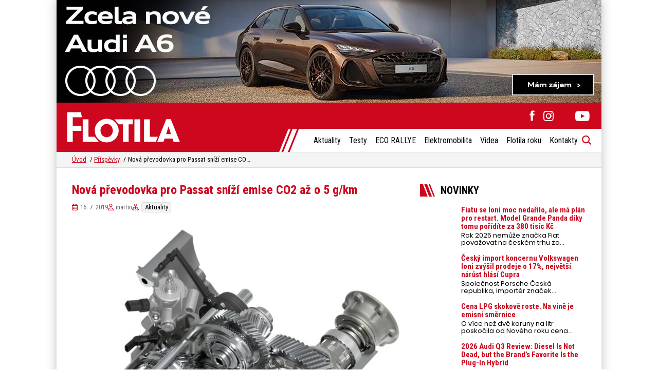

--- FILE ---
content_type: text/html; charset=UTF-8
request_url: https://www.e-flotila.cz/2019/07/16/2019-volkswagen-vw-prevodovka-mq250-mq350-passat/
body_size: 18209
content:
<!DOCTYPE html>
<html lang="cs" prefix="og: https://ogp.me/ns#">

<head>
    <meta charset="utf-8">
    <meta name="viewport" content="width=device-width">
    <meta name="format-detection" content="telephone=no">

        <link rel="icon" type="image/svg+xml" href="https://www.e-flotila.cz/wp-content/themes/eflotila/favicons/favicon.svg">
    <link rel="icon" type="image/png" href="https://www.e-flotila.cz/wp-content/themes/eflotila/favicons/favicon.png">

    <link rel="preconnect" href="https://fonts.googleapis.com">
    <link rel="preconnect" href="https://fonts.gstatic.com" crossorigin />
    <link rel="preload" as="style" href="https://fonts.googleapis.com/css2?family=Poppins:wght@400;700&family=Roboto+Condensed:wght@400;700&display=swap" />
    <link rel="stylesheet" href="https://fonts.googleapis.com/css2?family=Poppins:wght@400;700&family=Roboto+Condensed:wght@400;700&display=swap" media="print" onload="this.media='all'" />
    <noscript>
        <link rel="stylesheet" href="https://fonts.googleapis.com/css2?family=Poppins:wght@400;700&family=Roboto+Condensed:wght@400;700&display=swap" />
    </noscript>

    
<!-- Optimalizace pro vyhledávače podle Rank Math PRO - https://rankmath.com/ -->
<title>Nová převodovka pro Passat sníží emise CO2 až o 5 g/km - Flotila</title>
<meta name="description" content="Cesta ke snižování emisí nevede jen přes elektromobily, úspory se skrývají i v klasické technologii Volkswagen nyní představil novou přímo řazenou převodovku,"/>
<meta name="robots" content="index, follow, max-snippet:-1, max-video-preview:-1, max-image-preview:large"/>
<link rel="canonical" href="https://www.e-flotila.cz/2019/07/16/2019-volkswagen-vw-prevodovka-mq250-mq350-passat/" />
<meta property="og:locale" content="cs_CZ" />
<meta property="og:type" content="article" />
<meta property="og:title" content="Nová převodovka pro Passat sníží emise CO2 až o 5 g/km - Flotila" />
<meta property="og:description" content="Cesta ke snižování emisí nevede jen přes elektromobily, úspory se skrývají i v klasické technologii Volkswagen nyní představil novou přímo řazenou převodovku," />
<meta property="og:url" content="https://www.e-flotila.cz/2019/07/16/2019-volkswagen-vw-prevodovka-mq250-mq350-passat/" />
<meta property="og:site_name" content="Flotila" />
<meta property="article:section" content="Aktuality" />
<meta property="og:image" content="https://www.e-flotila.cz/wp-content/uploads/2019/07/VW_prevodovka_MQ.jpg" />
<meta property="og:image:secure_url" content="https://www.e-flotila.cz/wp-content/uploads/2019/07/VW_prevodovka_MQ.jpg" />
<meta property="og:image:width" content="1024" />
<meta property="og:image:height" content="881" />
<meta property="og:image:alt" content="Nová převodovka pro Passat sníží emise CO2 až o&nbsp;5 g/km" />
<meta property="og:image:type" content="image/jpeg" />
<meta property="article:published_time" content="2019-07-16T06:21:11+02:00" />
<meta name="twitter:card" content="summary_large_image" />
<meta name="twitter:title" content="Nová převodovka pro Passat sníží emise CO2 až o 5 g/km - Flotila" />
<meta name="twitter:description" content="Cesta ke snižování emisí nevede jen přes elektromobily, úspory se skrývají i v klasické technologii Volkswagen nyní představil novou přímo řazenou převodovku," />
<meta name="twitter:image" content="https://www.e-flotila.cz/wp-content/uploads/2019/07/VW_prevodovka_MQ.jpg" />
<meta name="twitter:label1" content="Napsal/a" />
<meta name="twitter:data1" content="martin" />
<meta name="twitter:label2" content="Doba čtení" />
<meta name="twitter:data2" content="1 minuta" />
<script type="application/ld+json" class="rank-math-schema-pro">{"@context":"https://schema.org","@graph":[{"@type":["Person","Organization"],"@id":"https://www.e-flotila.cz/#person","name":"Flotila"},{"@type":"WebSite","@id":"https://www.e-flotila.cz/#website","url":"https://www.e-flotila.cz","name":"Flotila","publisher":{"@id":"https://www.e-flotila.cz/#person"},"inLanguage":"cs"},{"@type":"ImageObject","@id":"https://www.e-flotila.cz/wp-content/uploads/2019/07/VW_prevodovka_MQ.jpg","url":"https://www.e-flotila.cz/wp-content/uploads/2019/07/VW_prevodovka_MQ.jpg","width":"1024","height":"881","inLanguage":"cs"},{"@type":"WebPage","@id":"https://www.e-flotila.cz/2019/07/16/2019-volkswagen-vw-prevodovka-mq250-mq350-passat/#webpage","url":"https://www.e-flotila.cz/2019/07/16/2019-volkswagen-vw-prevodovka-mq250-mq350-passat/","name":"Nov\u00e1 p\u0159evodovka pro Passat sn\u00ed\u017e\u00ed emise CO2 a\u017e o 5 g/km - Flotila","datePublished":"2019-07-16T06:21:11+02:00","dateModified":"2019-07-16T06:21:11+02:00","isPartOf":{"@id":"https://www.e-flotila.cz/#website"},"primaryImageOfPage":{"@id":"https://www.e-flotila.cz/wp-content/uploads/2019/07/VW_prevodovka_MQ.jpg"},"inLanguage":"cs"},{"@type":"Person","@id":"https://www.e-flotila.cz/author/martin/","name":"martin","url":"https://www.e-flotila.cz/author/martin/","image":{"@type":"ImageObject","@id":"https://secure.gravatar.com/avatar/da97c036bcba1c4d9e34114f74c756c8b8f9ccb7929b9401d417c35db7ed1826?s=96&amp;d=mm&amp;r=g","url":"https://secure.gravatar.com/avatar/da97c036bcba1c4d9e34114f74c756c8b8f9ccb7929b9401d417c35db7ed1826?s=96&amp;d=mm&amp;r=g","caption":"martin","inLanguage":"cs"}},{"@type":"BlogPosting","headline":"Nov\u00e1 p\u0159evodovka pro Passat sn\u00ed\u017e\u00ed emise CO2 a\u017e o 5 g/km - Flotila","datePublished":"2019-07-16T06:21:11+02:00","dateModified":"2019-07-16T06:21:11+02:00","articleSection":"Aktuality","author":{"@id":"https://www.e-flotila.cz/author/martin/","name":"martin"},"publisher":{"@id":"https://www.e-flotila.cz/#person"},"description":"Cesta ke sni\u017eov\u00e1n\u00ed emis\u00ed nevede jen p\u0159es elektromobily, \u00faspory se skr\u00fdvaj\u00ed i v klasick\u00e9 technologii Volkswagen nyn\u00ed p\u0159edstavil novou p\u0159\u00edmo \u0159azenou p\u0159evodovku,","name":"Nov\u00e1 p\u0159evodovka pro Passat sn\u00ed\u017e\u00ed emise CO2 a\u017e o 5 g/km - Flotila","@id":"https://www.e-flotila.cz/2019/07/16/2019-volkswagen-vw-prevodovka-mq250-mq350-passat/#richSnippet","isPartOf":{"@id":"https://www.e-flotila.cz/2019/07/16/2019-volkswagen-vw-prevodovka-mq250-mq350-passat/#webpage"},"image":{"@id":"https://www.e-flotila.cz/wp-content/uploads/2019/07/VW_prevodovka_MQ.jpg"},"inLanguage":"cs","mainEntityOfPage":{"@id":"https://www.e-flotila.cz/2019/07/16/2019-volkswagen-vw-prevodovka-mq250-mq350-passat/#webpage"}}]}</script>
<!-- /Rank Math WordPress SEO plugin -->

<link rel='dns-prefetch' href='//cdn.jsdelivr.net' />
<link rel="alternate" title="oEmbed (JSON)" type="application/json+oembed" href="https://www.e-flotila.cz/wp-json/oembed/1.0/embed?url=https%3A%2F%2Fwww.e-flotila.cz%2F2019%2F07%2F16%2F2019-volkswagen-vw-prevodovka-mq250-mq350-passat%2F" />
<link rel="alternate" title="oEmbed (XML)" type="text/xml+oembed" href="https://www.e-flotila.cz/wp-json/oembed/1.0/embed?url=https%3A%2F%2Fwww.e-flotila.cz%2F2019%2F07%2F16%2F2019-volkswagen-vw-prevodovka-mq250-mq350-passat%2F&#038;format=xml" />
<style id='wp-img-auto-sizes-contain-inline-css'>
img:is([sizes=auto i],[sizes^="auto," i]){contain-intrinsic-size:3000px 1500px}
/*# sourceURL=wp-img-auto-sizes-contain-inline-css */
</style>
<link rel='stylesheet' id='sbi_styles-css' href='https://www.e-flotila.cz/wp-content/plugins/instagram-feed-pro/css/sbi-styles.min.css?ver=6.9.0' media='all' />
<style id='wp-emoji-styles-inline-css'>

	img.wp-smiley, img.emoji {
		display: inline !important;
		border: none !important;
		box-shadow: none !important;
		height: 1em !important;
		width: 1em !important;
		margin: 0 0.07em !important;
		vertical-align: -0.1em !important;
		background: none !important;
		padding: 0 !important;
	}
/*# sourceURL=wp-emoji-styles-inline-css */
</style>
<style id='wp-block-library-inline-css'>
:root{--wp-block-synced-color:#7a00df;--wp-block-synced-color--rgb:122,0,223;--wp-bound-block-color:var(--wp-block-synced-color);--wp-editor-canvas-background:#ddd;--wp-admin-theme-color:#007cba;--wp-admin-theme-color--rgb:0,124,186;--wp-admin-theme-color-darker-10:#006ba1;--wp-admin-theme-color-darker-10--rgb:0,107,160.5;--wp-admin-theme-color-darker-20:#005a87;--wp-admin-theme-color-darker-20--rgb:0,90,135;--wp-admin-border-width-focus:2px}@media (min-resolution:192dpi){:root{--wp-admin-border-width-focus:1.5px}}.wp-element-button{cursor:pointer}:root .has-very-light-gray-background-color{background-color:#eee}:root .has-very-dark-gray-background-color{background-color:#313131}:root .has-very-light-gray-color{color:#eee}:root .has-very-dark-gray-color{color:#313131}:root .has-vivid-green-cyan-to-vivid-cyan-blue-gradient-background{background:linear-gradient(135deg,#00d084,#0693e3)}:root .has-purple-crush-gradient-background{background:linear-gradient(135deg,#34e2e4,#4721fb 50%,#ab1dfe)}:root .has-hazy-dawn-gradient-background{background:linear-gradient(135deg,#faaca8,#dad0ec)}:root .has-subdued-olive-gradient-background{background:linear-gradient(135deg,#fafae1,#67a671)}:root .has-atomic-cream-gradient-background{background:linear-gradient(135deg,#fdd79a,#004a59)}:root .has-nightshade-gradient-background{background:linear-gradient(135deg,#330968,#31cdcf)}:root .has-midnight-gradient-background{background:linear-gradient(135deg,#020381,#2874fc)}:root{--wp--preset--font-size--normal:16px;--wp--preset--font-size--huge:42px}.has-regular-font-size{font-size:1em}.has-larger-font-size{font-size:2.625em}.has-normal-font-size{font-size:var(--wp--preset--font-size--normal)}.has-huge-font-size{font-size:var(--wp--preset--font-size--huge)}.has-text-align-center{text-align:center}.has-text-align-left{text-align:left}.has-text-align-right{text-align:right}.has-fit-text{white-space:nowrap!important}#end-resizable-editor-section{display:none}.aligncenter{clear:both}.items-justified-left{justify-content:flex-start}.items-justified-center{justify-content:center}.items-justified-right{justify-content:flex-end}.items-justified-space-between{justify-content:space-between}.screen-reader-text{border:0;clip-path:inset(50%);height:1px;margin:-1px;overflow:hidden;padding:0;position:absolute;width:1px;word-wrap:normal!important}.screen-reader-text:focus{background-color:#ddd;clip-path:none;color:#444;display:block;font-size:1em;height:auto;left:5px;line-height:normal;padding:15px 23px 14px;text-decoration:none;top:5px;width:auto;z-index:100000}html :where(.has-border-color){border-style:solid}html :where([style*=border-top-color]){border-top-style:solid}html :where([style*=border-right-color]){border-right-style:solid}html :where([style*=border-bottom-color]){border-bottom-style:solid}html :where([style*=border-left-color]){border-left-style:solid}html :where([style*=border-width]){border-style:solid}html :where([style*=border-top-width]){border-top-style:solid}html :where([style*=border-right-width]){border-right-style:solid}html :where([style*=border-bottom-width]){border-bottom-style:solid}html :where([style*=border-left-width]){border-left-style:solid}html :where(img[class*=wp-image-]){height:auto;max-width:100%}:where(figure){margin:0 0 1em}html :where(.is-position-sticky){--wp-admin--admin-bar--position-offset:var(--wp-admin--admin-bar--height,0px)}@media screen and (max-width:600px){html :where(.is-position-sticky){--wp-admin--admin-bar--position-offset:0px}}

/*# sourceURL=wp-block-library-inline-css */
</style><style id='global-styles-inline-css'>
:root{--wp--preset--aspect-ratio--square: 1;--wp--preset--aspect-ratio--4-3: 4/3;--wp--preset--aspect-ratio--3-4: 3/4;--wp--preset--aspect-ratio--3-2: 3/2;--wp--preset--aspect-ratio--2-3: 2/3;--wp--preset--aspect-ratio--16-9: 16/9;--wp--preset--aspect-ratio--9-16: 9/16;--wp--preset--color--black: #000000;--wp--preset--color--cyan-bluish-gray: #abb8c3;--wp--preset--color--white: #ffffff;--wp--preset--color--pale-pink: #f78da7;--wp--preset--color--vivid-red: #cf2e2e;--wp--preset--color--luminous-vivid-orange: #ff6900;--wp--preset--color--luminous-vivid-amber: #fcb900;--wp--preset--color--light-green-cyan: #7bdcb5;--wp--preset--color--vivid-green-cyan: #00d084;--wp--preset--color--pale-cyan-blue: #8ed1fc;--wp--preset--color--vivid-cyan-blue: #0693e3;--wp--preset--color--vivid-purple: #9b51e0;--wp--preset--gradient--vivid-cyan-blue-to-vivid-purple: linear-gradient(135deg,rgb(6,147,227) 0%,rgb(155,81,224) 100%);--wp--preset--gradient--light-green-cyan-to-vivid-green-cyan: linear-gradient(135deg,rgb(122,220,180) 0%,rgb(0,208,130) 100%);--wp--preset--gradient--luminous-vivid-amber-to-luminous-vivid-orange: linear-gradient(135deg,rgb(252,185,0) 0%,rgb(255,105,0) 100%);--wp--preset--gradient--luminous-vivid-orange-to-vivid-red: linear-gradient(135deg,rgb(255,105,0) 0%,rgb(207,46,46) 100%);--wp--preset--gradient--very-light-gray-to-cyan-bluish-gray: linear-gradient(135deg,rgb(238,238,238) 0%,rgb(169,184,195) 100%);--wp--preset--gradient--cool-to-warm-spectrum: linear-gradient(135deg,rgb(74,234,220) 0%,rgb(151,120,209) 20%,rgb(207,42,186) 40%,rgb(238,44,130) 60%,rgb(251,105,98) 80%,rgb(254,248,76) 100%);--wp--preset--gradient--blush-light-purple: linear-gradient(135deg,rgb(255,206,236) 0%,rgb(152,150,240) 100%);--wp--preset--gradient--blush-bordeaux: linear-gradient(135deg,rgb(254,205,165) 0%,rgb(254,45,45) 50%,rgb(107,0,62) 100%);--wp--preset--gradient--luminous-dusk: linear-gradient(135deg,rgb(255,203,112) 0%,rgb(199,81,192) 50%,rgb(65,88,208) 100%);--wp--preset--gradient--pale-ocean: linear-gradient(135deg,rgb(255,245,203) 0%,rgb(182,227,212) 50%,rgb(51,167,181) 100%);--wp--preset--gradient--electric-grass: linear-gradient(135deg,rgb(202,248,128) 0%,rgb(113,206,126) 100%);--wp--preset--gradient--midnight: linear-gradient(135deg,rgb(2,3,129) 0%,rgb(40,116,252) 100%);--wp--preset--font-size--small: 13px;--wp--preset--font-size--medium: 20px;--wp--preset--font-size--large: 36px;--wp--preset--font-size--x-large: 42px;--wp--preset--spacing--20: 0.44rem;--wp--preset--spacing--30: 0.67rem;--wp--preset--spacing--40: 1rem;--wp--preset--spacing--50: 1.5rem;--wp--preset--spacing--60: 2.25rem;--wp--preset--spacing--70: 3.38rem;--wp--preset--spacing--80: 5.06rem;--wp--preset--shadow--natural: 6px 6px 9px rgba(0, 0, 0, 0.2);--wp--preset--shadow--deep: 12px 12px 50px rgba(0, 0, 0, 0.4);--wp--preset--shadow--sharp: 6px 6px 0px rgba(0, 0, 0, 0.2);--wp--preset--shadow--outlined: 6px 6px 0px -3px rgb(255, 255, 255), 6px 6px rgb(0, 0, 0);--wp--preset--shadow--crisp: 6px 6px 0px rgb(0, 0, 0);}:where(.is-layout-flex){gap: 0.5em;}:where(.is-layout-grid){gap: 0.5em;}body .is-layout-flex{display: flex;}.is-layout-flex{flex-wrap: wrap;align-items: center;}.is-layout-flex > :is(*, div){margin: 0;}body .is-layout-grid{display: grid;}.is-layout-grid > :is(*, div){margin: 0;}:where(.wp-block-columns.is-layout-flex){gap: 2em;}:where(.wp-block-columns.is-layout-grid){gap: 2em;}:where(.wp-block-post-template.is-layout-flex){gap: 1.25em;}:where(.wp-block-post-template.is-layout-grid){gap: 1.25em;}.has-black-color{color: var(--wp--preset--color--black) !important;}.has-cyan-bluish-gray-color{color: var(--wp--preset--color--cyan-bluish-gray) !important;}.has-white-color{color: var(--wp--preset--color--white) !important;}.has-pale-pink-color{color: var(--wp--preset--color--pale-pink) !important;}.has-vivid-red-color{color: var(--wp--preset--color--vivid-red) !important;}.has-luminous-vivid-orange-color{color: var(--wp--preset--color--luminous-vivid-orange) !important;}.has-luminous-vivid-amber-color{color: var(--wp--preset--color--luminous-vivid-amber) !important;}.has-light-green-cyan-color{color: var(--wp--preset--color--light-green-cyan) !important;}.has-vivid-green-cyan-color{color: var(--wp--preset--color--vivid-green-cyan) !important;}.has-pale-cyan-blue-color{color: var(--wp--preset--color--pale-cyan-blue) !important;}.has-vivid-cyan-blue-color{color: var(--wp--preset--color--vivid-cyan-blue) !important;}.has-vivid-purple-color{color: var(--wp--preset--color--vivid-purple) !important;}.has-black-background-color{background-color: var(--wp--preset--color--black) !important;}.has-cyan-bluish-gray-background-color{background-color: var(--wp--preset--color--cyan-bluish-gray) !important;}.has-white-background-color{background-color: var(--wp--preset--color--white) !important;}.has-pale-pink-background-color{background-color: var(--wp--preset--color--pale-pink) !important;}.has-vivid-red-background-color{background-color: var(--wp--preset--color--vivid-red) !important;}.has-luminous-vivid-orange-background-color{background-color: var(--wp--preset--color--luminous-vivid-orange) !important;}.has-luminous-vivid-amber-background-color{background-color: var(--wp--preset--color--luminous-vivid-amber) !important;}.has-light-green-cyan-background-color{background-color: var(--wp--preset--color--light-green-cyan) !important;}.has-vivid-green-cyan-background-color{background-color: var(--wp--preset--color--vivid-green-cyan) !important;}.has-pale-cyan-blue-background-color{background-color: var(--wp--preset--color--pale-cyan-blue) !important;}.has-vivid-cyan-blue-background-color{background-color: var(--wp--preset--color--vivid-cyan-blue) !important;}.has-vivid-purple-background-color{background-color: var(--wp--preset--color--vivid-purple) !important;}.has-black-border-color{border-color: var(--wp--preset--color--black) !important;}.has-cyan-bluish-gray-border-color{border-color: var(--wp--preset--color--cyan-bluish-gray) !important;}.has-white-border-color{border-color: var(--wp--preset--color--white) !important;}.has-pale-pink-border-color{border-color: var(--wp--preset--color--pale-pink) !important;}.has-vivid-red-border-color{border-color: var(--wp--preset--color--vivid-red) !important;}.has-luminous-vivid-orange-border-color{border-color: var(--wp--preset--color--luminous-vivid-orange) !important;}.has-luminous-vivid-amber-border-color{border-color: var(--wp--preset--color--luminous-vivid-amber) !important;}.has-light-green-cyan-border-color{border-color: var(--wp--preset--color--light-green-cyan) !important;}.has-vivid-green-cyan-border-color{border-color: var(--wp--preset--color--vivid-green-cyan) !important;}.has-pale-cyan-blue-border-color{border-color: var(--wp--preset--color--pale-cyan-blue) !important;}.has-vivid-cyan-blue-border-color{border-color: var(--wp--preset--color--vivid-cyan-blue) !important;}.has-vivid-purple-border-color{border-color: var(--wp--preset--color--vivid-purple) !important;}.has-vivid-cyan-blue-to-vivid-purple-gradient-background{background: var(--wp--preset--gradient--vivid-cyan-blue-to-vivid-purple) !important;}.has-light-green-cyan-to-vivid-green-cyan-gradient-background{background: var(--wp--preset--gradient--light-green-cyan-to-vivid-green-cyan) !important;}.has-luminous-vivid-amber-to-luminous-vivid-orange-gradient-background{background: var(--wp--preset--gradient--luminous-vivid-amber-to-luminous-vivid-orange) !important;}.has-luminous-vivid-orange-to-vivid-red-gradient-background{background: var(--wp--preset--gradient--luminous-vivid-orange-to-vivid-red) !important;}.has-very-light-gray-to-cyan-bluish-gray-gradient-background{background: var(--wp--preset--gradient--very-light-gray-to-cyan-bluish-gray) !important;}.has-cool-to-warm-spectrum-gradient-background{background: var(--wp--preset--gradient--cool-to-warm-spectrum) !important;}.has-blush-light-purple-gradient-background{background: var(--wp--preset--gradient--blush-light-purple) !important;}.has-blush-bordeaux-gradient-background{background: var(--wp--preset--gradient--blush-bordeaux) !important;}.has-luminous-dusk-gradient-background{background: var(--wp--preset--gradient--luminous-dusk) !important;}.has-pale-ocean-gradient-background{background: var(--wp--preset--gradient--pale-ocean) !important;}.has-electric-grass-gradient-background{background: var(--wp--preset--gradient--electric-grass) !important;}.has-midnight-gradient-background{background: var(--wp--preset--gradient--midnight) !important;}.has-small-font-size{font-size: var(--wp--preset--font-size--small) !important;}.has-medium-font-size{font-size: var(--wp--preset--font-size--medium) !important;}.has-large-font-size{font-size: var(--wp--preset--font-size--large) !important;}.has-x-large-font-size{font-size: var(--wp--preset--font-size--x-large) !important;}
/*# sourceURL=global-styles-inline-css */
</style>

<style id='classic-theme-styles-inline-css'>
/*! This file is auto-generated */
.wp-block-button__link{color:#fff;background-color:#32373c;border-radius:9999px;box-shadow:none;text-decoration:none;padding:calc(.667em + 2px) calc(1.333em + 2px);font-size:1.125em}.wp-block-file__button{background:#32373c;color:#fff;text-decoration:none}
/*# sourceURL=/wp-includes/css/classic-themes.min.css */
</style>
<link data-minify="1" rel='stylesheet' id='lbwps-styles-photoswipe5-main-css' href='https://www.e-flotila.cz/wp-content/cache/min/1/wp-content/plugins/lightbox-photoswipe/assets/ps5/styles/main.css?ver=1769185901' media='all' />
<link data-minify="1" rel='stylesheet' id='survey-maker-css' href='https://www.e-flotila.cz/wp-content/cache/min/1/wp-content/plugins/survey-maker/public/css/survey-maker-public.css?ver=1769185901' media='all' />
<link data-minify="1" rel='stylesheet' id='eeb-css-frontend-css' href='https://www.e-flotila.cz/wp-content/cache/min/1/wp-content/plugins/email-encoder-bundle/assets/css/style.css?ver=1769185901' media='all' />
<link data-minify="1" rel='stylesheet' id='cookies-style-css' href='https://www.e-flotila.cz/wp-content/cache/min/1/gh/orestbida/cookieconsent@v3.0.0-rc.16/dist/cookieconsent.css?ver=1769185901' media='all' />
<link data-minify="1" rel='stylesheet' id='cookies-custom-style-css' href='https://www.e-flotila.cz/wp-content/cache/min/1/wp-content/themes/eflotila/css/cookies.css?ver=1769185901' media='all' />
<link data-minify="1" rel='stylesheet' id='main-style-css' href='https://www.e-flotila.cz/wp-content/cache/min/1/wp-content/themes/eflotila/css/style.css?ver=1769185901' media='all' />
<script src="https://www.e-flotila.cz/wp-includes/js/jquery/jquery.min.js?ver=3.7.1" id="jquery-core-js" data-rocket-defer defer></script>
<script src="https://www.e-flotila.cz/wp-includes/js/jquery/jquery-migrate.min.js?ver=3.4.1" id="jquery-migrate-js" data-rocket-defer defer></script>
<script data-minify="1" src="https://www.e-flotila.cz/wp-content/cache/min/1/wp-content/plugins/email-encoder-bundle/assets/js/custom.js?ver=1769185901" id="eeb-js-frontend-js" data-rocket-defer defer></script>
<link rel="https://api.w.org/" href="https://www.e-flotila.cz/wp-json/" /><link rel="alternate" title="JSON" type="application/json" href="https://www.e-flotila.cz/wp-json/wp/v2/posts/6473" /><link rel='shortlink' href='https://www.e-flotila.cz/?p=6473' />

    <script>
window.dataLayer = window.dataLayer || [];
function gtag(){dataLayer.push(arguments);}

gtag('consent', 'default', {
    'ad_storage'              : 'denied',
    'analytics_storage'       : 'denied',
    'functionality_storage'   : 'denied',
    'security_storage'        : 'denied',
    'personalization_storage' : 'denied',
'ad_user_data' : 'denied',
'ad_personalization' : 'denied'
});
</script>

<!-- Google Tag Manager -->
<script>(function(w,d,s,l,i){w[l]=w[l]||[];w[l].push({'gtm.start':
new Date().getTime(),event:'gtm.js'});var f=d.getElementsByTagName(s)[0],
j=d.createElement(s),dl=l!='dataLayer'?'&l='+l:'';j.async=true;j.src=
'https://www.googletagmanager.com/gtm.js?id='+i+dl;f.parentNode.insertBefore(j,f);
})(window,document,'script','dataLayer','GTM-TSF78XP7');</script>
<!-- End Google Tag Manager -->

<script type="text/plain" data-category="analytics">
    gtag('consent', 'update', {
        'analytics_storage': 'granted'
    });
</script>

<script type="text/plain" data-category="marketing">
    gtag('consent', 'update', {
        'ad_storage': 'granted'
    });
</script>


<script data-minify="1" src="https://www.e-flotila.cz/wp-content/cache/min/1/static/js/ssp.js?ver=1769185901" data-rocket-defer defer></script>

<script async src="https://pagead2.googlesyndication.com/pagead/js/adsbygoogle.js?client=ca-pub-4230262762404708" crossorigin="anonymous"></script>
<meta name="generator" content="WP Rocket 3.19.3" data-wpr-features="wpr_defer_js wpr_minify_js wpr_minify_css wpr_preload_links" /></head>

<body class="wp-singular post-template-default single single-post postid-6473 single-format-standard wp-theme-eflotila cookie-theme">

    <!-- Google Tag Manager (noscript) -->
<noscript><iframe src="https://www.googletagmanager.com/ns.html?id=GTM-TSF78XP7"
height="0" width="0" style="display:none;visibility:hidden"></iframe></noscript>
<!-- End Google Tag Manager (noscript) -->
    
    <div data-rocket-location-hash="779e49681e4bced73d8f889ac2d96935" class="page-wrapper">

        <div data-rocket-location-hash="c96bf55dd425d6c08bb8bf5251cc081e" class="top-banner"><a href="https://www.audi.cz/?utm_source=eflotila" title="" target="_blank"><img width="1060" height="200" src="https://www.e-flotila.cz/wp-content/uploads/2025/12/1060x200_audi_a6_eflotila.jpg" class="attachment-full size-full" alt="" decoding="async" fetchpriority="high" srcset="https://www.e-flotila.cz/wp-content/uploads/2025/12/1060x200_audi_a6_eflotila.jpg 1060w, https://www.e-flotila.cz/wp-content/uploads/2025/12/1060x200_audi_a6_eflotila-300x57.jpg 300w, https://www.e-flotila.cz/wp-content/uploads/2025/12/1060x200_audi_a6_eflotila-647x122.jpg 647w, https://www.e-flotila.cz/wp-content/uploads/2025/12/1060x200_audi_a6_eflotila-768x145.jpg 768w" sizes="(max-width: 1060px) 100vw, 1060px" /></a></div>


        <header data-rocket-location-hash="e8983be5ce3792f13cdcee3ceb18eb85" class="top-bar">
            <div data-rocket-location-hash="a6b7a33e2fb3006a266b3a80f2e99ccb" class="top-bar__content">

                                                    <a href="https://www.e-flotila.cz" class="top-bar__logo">
                        <img src="https://www.e-flotila.cz/wp-content/uploads/2023/09/logo-white.svg" width="221" height="60" alt="Flotila" loading="eager">
                    </a>
                
                <div class="top-bar__right">

                    
        <div class="socials ">

                    <a href="https://www.facebook.com/flotilamagazin/" target="_blank" class="socials__social socials__social--facebook">
                <svg xmlns="http://www.w3.org/2000/svg" width="10" height="21">
                    <path fill="var(--svg-color)" fill-rule="evenodd" d="M9.81 6.538H6.651V4.441c0-.788.516-.972.879-.972h2.229V.7L6.689.4C3.282.4 2.506 2.577 2.506 4.23v2.308H.536v3.567h1.97v10.096h4.145V10.105h2.797l.362-3.567Z" />
                </svg>
            </a>
        
                    <a href="https://www.instagram.com/eco_rallye_boyzz/" target="_blank" class="socials__social socials__social--instagram">
                <svg xmlns="http://www.w3.org/2000/svg" width="21" height="20">
                    <path fill="var(--svg-color)" fill-rule="evenodd" d="M19.259 18.383a5.717 5.717 0 0 1-3.899 1.569H6.829c-1.649 0-3.097-.523-4.184-1.569C1.519 17.297.956 15.809.956 14.79V5.832C.956 2.332 3.289 0 6.789 0h8.971c1.005 0 2.494.562 3.54 1.649 1.046 1.045 1.609 2.494 1.609 4.183v8.287c0 1.73-.563 3.218-1.65 4.264Zm-.12-12.551c0-1.166-.403-2.172-.609-2.896-1.202-.724-2.207-1.086-3.414-1.086H6.829c-1.207 0-2.253.362-2.936 1.046-.725.724-1.087 1.729-1.087 2.936v8.958c0 .536.362 1.542 1.087 2.77.724.179 1.729.542 2.936.542h8.531c.882 0 1.888-.363 2.612-.542.724-1.188 1.167-2.194 1.167-3.441V5.832Zm-2.856 0a1.166 1.166 0 0 1-1.167-1.166c0-.456.522-1.167 1.167-1.167.644 0 1.166.711 1.166 1.167 0 .644-.522 1.166-1.166 1.166ZM10.932 15.84c-2.172 0-5.149-3.049-5.149-5.905 0-2.145 2.333-5.149 5.149-5.149s5.878 2.333 5.878 5.149-3.022 5.905-5.878 5.905Zm0-9.203a3.313 3.313 0 0 0-3.298 3.298 3.313 3.313 0 0 0 3.298 3.299 3.313 3.313 0 0 0 3.299-3.299 3.313 3.313 0 0 0-3.299-3.298Z" />
                </svg>
            </a>
        
        
                    <a href="https://www.linkedin.com/in/martin-%C5%A1idl%C3%A1k-24546a233/" target="_blank" class="socials__social socials__social--linkedin">
                <svg xmlns="http://www.w3.org/2000/svg" xml:space="preserve" x="0" y="0" enable-background="new 0 0 512 512" version="1.1" viewBox="0 0 512 512">
                    <path fill="var(--svg-color)" d="M28.6 178.1h100V479h-100V178.1zM79.3 33c-34.2 0-56.6 22.5-56.6 52 0 28.9 21.7 52 55.3 52h.6c34.9 0 56.6-23.1 56.6-52-.6-29.5-21.7-52-55.9-52zm294.8 138c-53.1 0-76.9 29.2-90.1 49.7v-42.6H184c1.3 28.2 0 300.9 0 300.9h100V310.9c0-9 .7-18 3.3-24.4 7.2-18 23.7-36.6 51.3-36.6 36.2 0 50.7 27.6 50.7 68v161h100V306.4C489.3 214 440 171 374.1 171z"/>
                </svg>
            </a>
        
                    <a href="https://www.youtube.com/@FLOTILA_magazin" target="_blank" class="socials__social socials__social--youtube">
                <svg xmlns="http://www.w3.org/2000/svg" width="29" height="20">
                    <path fill="var(--svg-color)" fill-rule="evenodd" d="M28.162 3.426A3.494 3.494 0 0 0 25.703.951C23.534.365 14.837.365 14.837.365S6.139.365 3.97.951a3.494 3.494 0 0 0-2.459 2.475C.93 5.61.93 10.166.93 10.166s0 4.556.581 6.74c.32 1.204 1.262 2.294 2.459 2.436 2.169.585 10.867.585 10.867.585s8.697 0 10.866-.585c1.197-.142 2.139-1.232 2.459-2.436.581-2.184.581-6.74.581-6.74s0-4.556-.581-6.74Zm-16.17 10.876V6.29l7.269 3.876-7.269 4.136Z" />
                </svg>
            </a>
        
    </div>

                    <div class="top-bar__menu-search">
                        <menu class="top-bar__menu">
                            <li id="menu-item-19597" class="menu-item menu-item-type-custom menu-item-object-custom menu-item-19597"><a href="https://www.e-flotila.cz/category/aktuality/">Aktuality</a></li>
<li id="menu-item-18737" class="menu-item menu-item-type-taxonomy menu-item-object-category menu-item-18737"><a href="https://www.e-flotila.cz/category/testy/">Testy</a></li>
<li id="menu-item-18732" class="menu-item menu-item-type-taxonomy menu-item-object-category menu-item-18732"><a href="https://www.e-flotila.cz/category/eco-rallye/">ECO RALLYE</a></li>
<li id="menu-item-19517" class="menu-item menu-item-type-taxonomy menu-item-object-category menu-item-19517"><a href="https://www.e-flotila.cz/category/elektromobilita/">Elektromobilita</a></li>
<li id="menu-item-19334" class="menu-item menu-item-type-custom menu-item-object-custom menu-item-19334"><a target="_blank" href="https://www.youtube.com/@FLOTILA_magazin">Videa</a></li>
<li id="menu-item-19511" class="menu-item menu-item-type-taxonomy menu-item-object-category menu-item-19511"><a href="https://www.e-flotila.cz/category/flotila-roku/">Flotila roku</a></li>
<li id="menu-item-18743" class="menu-item menu-item-type-post_type menu-item-object-page menu-item-18743"><a href="https://www.e-flotila.cz/kontakty/">Kontakty</a></li>
                        </menu>

                        <div class="top-bar__search js-open-search" title="Vyhledávání" role="search"></div>

                        <div class="top-bar__mobile-menu js-open-mobile-menu">
                            <div class="top-bar__mobile-menu-text">Menu</div>
                            <div class="top-bar__hamburger"><span></span><span></span><span></span></div>
                        </div>
                    </div>

                </div>
            </div>

            <form role="search" method="GET" class="search-form js-search" action="https://www.e-flotila.cz/">
                <div class="search-form__inputs">
                    <input type="search" name="s" class="search-form__input"
                        placeholder="Hledaný výraz..." value=""
                        id="search-input" required>
                    <button type="submit" class="search-form__button">
                        Vyhledat                        <!-- <div class="search-form__loading-icon js-loading-icon"></div> -->
                    </button>
                </div>
                <!-- <div class="search-result js-search-result"></div> -->
            </form>

            <div data-rocket-location-hash="669c79b8153ca67cc1644d4962d4327c" class="mobile-menu js-mobile-menu">
                <div class="mobile-menu__content-wrapper">
                    <div class="mobile-menu__close js-close-mobile-menu"></div>

                    <ul class="mobile-menu__menu" role="menu">
                        <li class="menu-item menu-item-type-custom menu-item-object-custom menu-item-19597"><a href="https://www.e-flotila.cz/category/aktuality/">Aktuality</a></li>
<li class="menu-item menu-item-type-taxonomy menu-item-object-category menu-item-18737"><a href="https://www.e-flotila.cz/category/testy/">Testy</a></li>
<li class="menu-item menu-item-type-taxonomy menu-item-object-category menu-item-18732"><a href="https://www.e-flotila.cz/category/eco-rallye/">ECO RALLYE</a></li>
<li class="menu-item menu-item-type-taxonomy menu-item-object-category menu-item-19517"><a href="https://www.e-flotila.cz/category/elektromobilita/">Elektromobilita</a></li>
<li class="menu-item menu-item-type-custom menu-item-object-custom menu-item-19334"><a target="_blank" href="https://www.youtube.com/@FLOTILA_magazin">Videa</a></li>
<li class="menu-item menu-item-type-taxonomy menu-item-object-category menu-item-19511"><a href="https://www.e-flotila.cz/category/flotila-roku/">Flotila roku</a></li>
<li class="menu-item menu-item-type-post_type menu-item-object-page menu-item-18743"><a href="https://www.e-flotila.cz/kontakty/">Kontakty</a></li>
                    </ul>

                </div>
            </div>

        </header>
<main data-rocket-location-hash="3e2b22620a27662a0e53c0a25e44720c" class="main">

    <div data-rocket-location-hash="75f7a9f4709949613557b4afb6b82461" class="breadcrumb section--background">
    <div data-rocket-location-hash="04adcfdd2743d4f5751b8e94df330eed" class="content content--regular">

    <a href="https://www.e-flotila.cz" class="breadcrumb__item"><span>Úvod</span></a><a href="https://www.e-flotila.cz" class="breadcrumb__item"><span>Příspěvky</span></a><span class="breadcrumb__item">Nová převodovka pro Passat sníží emise CO2 až o&nbsp;5 g/km</span>    </div>
</div>

    <section data-rocket-location-hash="71719196665bc5f5924e57ccb0676431" class="section--normal">
        <div class="content content--regular">
            <div class="single-post grid grid--2-1">
                <div class="single-post__content">

                    
                        <h1 class="single-post__title">Nová převodovka pro Passat sníží emise CO2 až o&nbsp;5 g/km</h1>

                        <div class="single-post__info">
                            <div class="single-post__date">16. 7. 2019</div>
                            <div class="single-post__author">martin</div>

                                                                                        <div class="single-post__category">
                                                                            <a href="https://www.e-flotila.cz/category/aktuality/" class="single-post__category-item">Aktuality</a>
                                                                    </div>
                            
                                                                                </div>

                        <img width="647" height="557" src="https://www.e-flotila.cz/wp-content/uploads/2019/07/VW_prevodovka_MQ-647x557.jpg" class="single-post__thumbnail wp-post-image" alt="" loading="eager" decoding="async" srcset="https://www.e-flotila.cz/wp-content/uploads/2019/07/VW_prevodovka_MQ-647x557.jpg 647w, https://www.e-flotila.cz/wp-content/uploads/2019/07/VW_prevodovka_MQ-300x258.jpg 300w, https://www.e-flotila.cz/wp-content/uploads/2019/07/VW_prevodovka_MQ-768x661.jpg 768w, https://www.e-flotila.cz/wp-content/uploads/2019/07/VW_prevodovka_MQ.jpg 1024w" sizes="(max-width: 647px) 100vw, 647px" />
                        <div class="global-style">
                            <p><strong><img decoding="async" class=" alignleft size-full wp-image-6472" src="http://kari.cz/wp-content/uploads/2019/07/VW_prevodovka_MQ.jpg" border="0" width="150" height="129" style="float: left; margin: 5px;" srcset="https://www.e-flotila.cz/wp-content/uploads/2019/07/VW_prevodovka_MQ.jpg 1024w, https://www.e-flotila.cz/wp-content/uploads/2019/07/VW_prevodovka_MQ-300x258.jpg 300w, https://www.e-flotila.cz/wp-content/uploads/2019/07/VW_prevodovka_MQ-768x661.jpg 768w, https://www.e-flotila.cz/wp-content/uploads/2019/07/VW_prevodovka_MQ-647x557.jpg 647w" sizes="(max-width: 150px) 100vw, 150px" />Cesta ke snižování emisí nevede jen přes elektromobily, úspory se skrývají i&nbsp;v&nbsp;klasické technologii Volkswagen nyní představil novou přímo řazenou převodovku, která sníží emise CO2 až o&nbsp;5 g/km.</strong></p>
<p>  <span id="more-6473"></span>  </p>
<div class="fb-like" data-href="http://kari.cz/aktuality/2531-2019-volkswagen-vw-prevodovka-mq250-mq350-passat" data-action="like" data-show-faces="true" data-share="true"> </div>
<p><a class="twitter-follow-button" href="https://twitter.com/FlotilaMagazin" data-show-count="false" data-size="large" target="_blank" rel="noopener">Follow @FlotilaMagazin</a></p>
<p>Volkswagen vyvinul novou moderní přímo řazenou převodovku. „MQ281“ se vyznačuje mimořádnou účinností a&nbsp;v&nbsp;závislosti na kombinaci motoru a&nbsp;převodovky sníží emise CO2 až o&nbsp;pět gramů na kilometr. Poprvé bude převodovka MQ281 využita v&nbsp;novém modelu Passat a&nbsp;poté se rozšíří do téměř všech segmentů vozidel koncernu Volkswagen.<br />Přímo řazeným převodovkám je v&nbsp;současnosti věnována malá pozornost. Ale i&nbsp;drobná zdokonalení, vedoucí ke zvýšení účinnosti a&nbsp;snížení spotřeby paliva, mají enormní vliv na emise a&nbsp;ochranu životního prostředí. Přímo řazené převodovky mají navzdory své nenápadné funkci významný podíl na trhu převodovek, protože jsou na celém světě součástí výbavy mnoha nových automobilů.</p>
<p>Čtěte také: <span style="text-decoration: underline;"><strong><a href="aktuality/2530-test-subaru-brz-auto-za-odmenu" target="_self" style="visibility: visible;" rel="noopener noreferrer">AUTO ZA ODMĚNU: Subaru BRZ &#8211; Snažte se</a></strong></span></p>
<p>Trend k&nbsp;vozidlům segmentu SUV s&nbsp;většími průměry kol klade na převodovky velké požadavky. „S MQ281 jsme vyvinuli velmi účinnou přímo řazenou převodovku, která tento úkol spolehlivě splňuje – a&nbsp;zanedlouho bude k&nbsp;dispozici v&nbsp;mnoha nejžádanějších modelech,“ vysvětluje Helmut Göbbels, vedoucí vývoje přímo řazených převodovek a&nbsp;pohonu všech kol ve společnosti Volkswagen. Převodovka MQ281 je koncipována pro motory s&nbsp;točivým momentem 200 až 340 N.m. Díky tomu zcela nebo částečně nahradí současné varianty převodovek Volkswagen s&nbsp;interními označeními MQ250 a&nbsp;MQ350.<br />Nová převodovka MQ281 vychází z&nbsp;„2,5hřídelového“ konceptu a&nbsp;vyznačuje se velkým rozsahem převodů až 7,89. Tím je na jedné straně zaručena dynamická akcelerace při rozjezdu – a&nbsp;to i&nbsp;u&nbsp;těžkých vozidel s&nbsp;velkými koly – a&nbsp;na druhé straně je na vyšší převodové stupně umožněn hospodárný provoz s&nbsp;nízkými otáčkami.</p>
<p>Čtěte také: <span style="text-decoration: underline;"><strong><a href="aktuality/2525-2019-hyundai-kia-motor-emise-cvvd" target="_self" style="visibility: visible;" rel="noopener noreferrer">Nová technologie snižuje zvýšit výkon motorů a&nbsp;zároveň snížit emise až o&nbsp;12&nbsp;%</a></strong></span></p>
<p>Vývoj převodovky se zaměřil především na zvýšení účinnosti. „Přitom jsme vsadili na metody virtuálního vývoje,“ říká Helmut Göbbels. „Díky tomu jsme zavedli zcela nový systém vedení oleje. Pomocí různých opatření jsme zajistili rovnoměrné a&nbsp;optimální mazání všech ozubených kol a&nbsp;ložisek. Současně jsme snížili objem oleje, jehož životnost je shodná s&nbsp;životností vozidla, na 1,5 litru.“ Speciální koncept ložisek, přizpůsobený požadavkům na novou převodovku, přispěl k&nbsp;dalšímu snížení tření. Ložiska s&nbsp;minimalizovaným třením jsou vybavena bezkontaktními těsněními.</p>
<p><img decoding="async" class=" alignleft size-full wp-image-6472" src="http://kari.cz/wp-content/uploads/2019/07/VW_prevodovka_MQ.jpg" border="0" width="670" height="576" style="float: left; margin: 5px;" srcset="https://www.e-flotila.cz/wp-content/uploads/2019/07/VW_prevodovka_MQ.jpg 1024w, https://www.e-flotila.cz/wp-content/uploads/2019/07/VW_prevodovka_MQ-300x258.jpg 300w, https://www.e-flotila.cz/wp-content/uploads/2019/07/VW_prevodovka_MQ-768x661.jpg 768w, https://www.e-flotila.cz/wp-content/uploads/2019/07/VW_prevodovka_MQ-647x557.jpg 647w" sizes="(max-width: 670px) 100vw, 670px" /></p>
                        </div>

                                                <div class="single-post__share-wrapper">
                            <div class="single-post__share-title">Sdílet:</div>
                            <div class="single-post__share">
                                <a href="https://www.facebook.com/sharer/sharer.php?u=https://www.e-flotila.cz/2019/07/16/2019-volkswagen-vw-prevodovka-mq250-mq350-passat/" target="_blank" class="single-post__share-item single-post__share-item--facebook" title="Sdílet na Facebooku">
                                    <svg xmlns="http://www.w3.org/2000/svg" width="10" height="21">
                                        <path fill="var(--svg-color)" fill-rule="evenodd" d="M9.81 6.538H6.651V4.441c0-.788.516-.972.879-.972h2.229V.7L6.689.4C3.282.4 2.506 2.577 2.506 4.23v2.308H.536v3.567h1.97v10.096h4.145V10.105h2.797l.362-3.567Z" />
                                    </svg>
                                </a>

                                <a href="https://twitter.com/intent/tweet?text=Nová převodovka pro Passat sníží emise CO2 až o&nbsp;5 g/km&url=https://www.e-flotila.cz/2019/07/16/2019-volkswagen-vw-prevodovka-mq250-mq350-passat/&via=Flotila" target="_blank" class="single-post__share-item single-post__share-item--x" title="Sdílet na X">
                                    <svg xmlns="http://www.w3.org/2000/svg" width="21" height="21">
                                        <path fill="var(--svg-color)" fill-rule="evenodd" d="M12.713 8.67 20.335 0h-1.806l-6.621 7.526L6.623 0H.526l7.993 11.382-7.993 9.091h1.806l6.988-7.95 5.583 7.95h6.096L12.713 8.67Zm-2.475 2.812-.811-1.134-6.444-9.016h2.775l5.202 7.279.808 1.134 6.76 9.461h-2.774l-5.516-7.724Z" />
                                    </svg>
                                </a>

                                <a href="javascript:;" data-enc-email="vasb[at]rknzcyr.pbz?&fhowrpg=Abiá cřribqbixn ceb Cnffng faíží rzvfr PB2 nž b 5 t/xz&obql=uggcf://jjj.r-sybgvyn.pm/2019/07/16/2019-ibyxfjntra-ij-ceribqbixn-zd250-zd350-cnffng/" class="single-post__share-item single-post__share-item--email mail-link" title="Poslat přes email" data-wpel-link="ignore">
                                    <svg xmlns="http://www.w3.org/2000/svg" xml:space="preserve" x="0" y="0" enable-background="new 0 0 24 24" version="1.1" viewBox="0 0 24 24">
                                        <path fill="var(--svg-color)" d="M20 3H4C1.8 3 0 4.8 0 7v10c0 2.2 1.8 4 4 4h16c2.2 0 4-1.8 4-4V7c0-2.2-1.8-4-4-4zm1.6 5.8-7.9 5.3c-.5.3-1.1.5-1.7.5s-1.2-.2-1.7-.5L2.4 8.8c-.4-.3-.5-.9-.2-1.4.3-.4.9-.5 1.4-.2l7.9 5.3c.3.2.8.2 1.1 0l7.9-5.3c.5-.3 1.1-.2 1.4.3.2.4.1 1-.3 1.3z" />
                                    </svg>
                                </a>
                            </div>
                        </div>

                    
                    
                </div>
                <aside class="single-post__aside">

                    
                        <div class="top-news">
                            <h2 class="section-title">Novinky</h2>

                                                            <a href="https://www.e-flotila.cz/2026/01/30/fiatu-se-loni-moc-nedarilo-ale-ma-plan-pro-restart-model-grande-panda-diky-tomu-poridite-za-380-tisic-kc/" class="top-news__item">
                                                                            <div class="top-news__image">
                                            <img width="80" height="80" src="https://www.e-flotila.cz/wp-content/uploads/2026/01/Fiat-Grande-Panda-LaPrima-80x80.jpg" class="attachment-article size-article wp-post-image" alt="Fiat Grande Panda" decoding="async" loading="lazy" />                                        </div>
                                                                        <div class="top-news__content">
                                        <h3 class="top-news__title">Fiatu se loni moc nedařilo, ale má plán pro restart. Model Grande Panda díky tomu pořídíte za 380 tisíc Kč</h3>

                                                                                    <p class="top-news__perex">Rok 2025 nemůže značka Fiat považovat na českém trhu za úspěšný. Registrace o čtvrtinu na pouhých 477 kusů. O 17 procent klesly i prodeje Jeepu, z italského trojlístku značek rostla jen Alfa Romeo, a to o 9 procent.</p>
                                                                            </div>
                                </a>
                                                            <a href="https://www.e-flotila.cz/2026/01/29/cesky-import-koncernu-volkswagen-loni-zvysil-prodeje-o-17-nejvetsi-narust-hlasi-cupra/" class="top-news__item">
                                                                            <div class="top-news__image">
                                            <img width="80" height="80" src="https://www.e-flotila.cz/wp-content/uploads/2026/01/Volkswagen-T-Roc-80x80.jpg" class="attachment-article size-article wp-post-image" alt="Volkswagen T-Roc" decoding="async" loading="lazy" />                                        </div>
                                                                        <div class="top-news__content">
                                        <h3 class="top-news__title">Český import koncernu Volkswagen loni zvýšil prodeje o&nbsp;17%, největší nárůst hlásí Cupra</h3>

                                                                                    <p class="top-news__perex">Společnost Porsche Česká republika, importér značek Volkswagen, Audi, SEAT, CUPRA a Volkswagen Užitkové vozy, předala v uplynulém roce zákazníkům 32 471 nových vozů</p>
                                                                            </div>
                                </a>
                                                            <a href="https://www.e-flotila.cz/2026/01/28/cena-lpg-skokove-roste-na-vine-je-emisni-smernice/" class="top-news__item">
                                                                            <div class="top-news__image">
                                            <img width="80" height="80" src="https://www.e-flotila.cz/wp-content/uploads/2023/01/2021_-_Story_Dacia__Drive_smart_drive_LPG-scaled-1-80x80.jpeg" class="attachment-article size-article wp-post-image" alt="Dacia, LPG" decoding="async" loading="lazy" />                                        </div>
                                                                        <div class="top-news__content">
                                        <h3 class="top-news__title">Cena LPG skokově roste. Na vině je emisní směrnice</h3>

                                                                                    <p class="top-news__perex">O více než dvě koruny na litr poskočila od Nového roku cena stlačeného zemního plynu LPG. Může za to nové evropská emisní směrnice. Podle České asociace LPG směrnice popírá fyzikální realitu.</p>
                                                                            </div>
                                </a>
                                                            <a href="https://www.e-flotila.cz/2026/01/28/2026-audi-q3-review-diesel-is-not-dead-but-the-brands-favorite-is-the-plug-in-hybrid/" class="top-news__item">
                                                                            <div class="top-news__image">
                                            <img width="80" height="80" src="https://www.e-flotila.cz/wp-content/uploads/2026/01/Audi-Q3_1-2-80x80.jpg" class="attachment-article size-article wp-post-image" alt="review Audi Q3, 2026" decoding="async" loading="lazy" />                                        </div>
                                                                        <div class="top-news__content">
                                        <h3 class="top-news__title">2026 Audi Q3 Review: Diesel Is Not Dead, but the Brand’s Favorite Is the Plug-In Hybrid</h3>

                                                                                    <p class="top-news__perex">2026 Audi Q3 Review. After last year’s introduction of the new A6 and Q5 generations, which pleased Audi fans who still prefer combustion engines, the first examples of the new-generation Audi Q3 have now arrived. </p>
                                                                            </div>
                                </a>
                            
                        </div>
                    
                                                                                        <div class="advertise-sticky advertise-sticky--single-post">
                            <div class="advertise-title">Reklama</div>
                            <div class="advertise">

                                <a href="https://www.pre.cz/cs/emobilita?utm_source=eflotila&#038;utm_medium=partner" title="Peugeot boxer" target="_blank">
                                    <img width="300" height="600" src="https://www.e-flotila.cz/wp-content/uploads/2026/01/04534_PRE_Inzerce_leden_online_2_banner_wide_skyscraper_300x600px_Emobilita.jpg" class="attachment-full size-full" alt="" decoding="async" loading="lazy" srcset="https://www.e-flotila.cz/wp-content/uploads/2026/01/04534_PRE_Inzerce_leden_online_2_banner_wide_skyscraper_300x600px_Emobilita.jpg 300w, https://www.e-flotila.cz/wp-content/uploads/2026/01/04534_PRE_Inzerce_leden_online_2_banner_wide_skyscraper_300x600px_Emobilita-150x300.jpg 150w" sizes="auto, (max-width: 300px) 100vw, 300px" />                                </a>
                            </div>
                        </div>
                    
                    <!-- <div class="advertise-sticky advertise-sticky--single-post">
                            <div class="advertise-title">Reklama</div>
                            <div class="advertise">
                                <div id="ssp-zone-322537"></div>
                                <script>
                                    sssp.getAds([
                                        {
                                        	"zoneId": 322537,			/* unikátní identifikátor reklamní zóny */
                                        	"id"    : "ssp-zone-322537",	/* ID elementu, do kterého se vypisuje reklama */
                                        	"width" : 300,	/* maximální šířka reklamy v zóně */
                                        	"height": 600	/* maximální výška reklamy v zóně */
                                        }
                                    ]);
                                </script>
                            </div>
                        </div> -->

                </aside>
            </div>
        </div>
    </section>

            <section data-rocket-location-hash="d908001d2d3cf2f46fd263801099d51e" class="section--normal section--background">
            <div class="content content--regular">
                <div class="other-posts">

                    <div class="other-posts__column">
                        <h2 class="section-title">Předchozí článek</h2>
                                                                                <a href="https://www.e-flotila.cz/2019/07/17/2019-skoda-kodiaq-karoq-modelovy-rok-2020-diesel/" class="other-posts__item">
                                <div class="other-posts__image">
                                    <img width="80" height="80" src="https://www.e-flotila.cz/wp-content/uploads/2019/07/Skoda_Kodiaq_Karoq-80x80.jpg" class="attachment-article size-article wp-post-image" alt="" decoding="async" loading="lazy" />                                </div>
                                <div class="other-posts__content">
                                    <h3 class="other-posts__title">Karoq a Kodiaq dostaly nové asistenty, adaptivní podvozek i nový diesel</h3>
                                                                    </div>
                            </a>
                                            </div>

                    <div class="other-posts__column">
                        <h2 class="section-title">Další článek</h2>
                                                                                <a href="https://www.e-flotila.cz/2019/07/08/test-subaru-brz-auto-za-odmenu/" class="other-posts__item">
                                <div class="other-posts__image">
                                    <img width="80" height="80" src="https://www.e-flotila.cz/wp-content/uploads/2011/02/1-80x80.jpg" class="attachment-article size-article wp-post-image" alt="1" decoding="async" loading="lazy" />                                </div>
                                <div class="other-posts__content">
                                    <h3 class="other-posts__title">AUTO ZA ODMĚNU:  Subaru BRZ - Snažte se</h3>
                                                                    </div>
                            </a>
                                            </div>

                </div>
            </div>
        </section>
    
</main>

			<footer data-rocket-location-hash="710457d5916580fa907d79f5ba05e2b5" class="footer">
				<div class="content content--regular">
					<div class="footer__top">
						<div class="footer__info">

									                    		                            <img src="https://www.e-flotila.cz/wp-content/uploads/2023/09/logo-white.svg" class="footer__logo" alt="" decoding="async" loading="lazy" />		                    
																						<div class="footer__text">Magazín pro všechny, kteří se zajímají o&nbsp;služební auta.</div>
							
							
        <div class="socials socials--footer">

                    <a href="https://www.facebook.com/flotilamagazin/" target="_blank" class="socials__social socials__social--facebook">
                <svg xmlns="http://www.w3.org/2000/svg" width="10" height="21">
                    <path fill="var(--svg-color)" fill-rule="evenodd" d="M9.81 6.538H6.651V4.441c0-.788.516-.972.879-.972h2.229V.7L6.689.4C3.282.4 2.506 2.577 2.506 4.23v2.308H.536v3.567h1.97v10.096h4.145V10.105h2.797l.362-3.567Z" />
                </svg>
            </a>
        
                    <a href="https://www.instagram.com/eco_rallye_boyzz/" target="_blank" class="socials__social socials__social--instagram">
                <svg xmlns="http://www.w3.org/2000/svg" width="21" height="20">
                    <path fill="var(--svg-color)" fill-rule="evenodd" d="M19.259 18.383a5.717 5.717 0 0 1-3.899 1.569H6.829c-1.649 0-3.097-.523-4.184-1.569C1.519 17.297.956 15.809.956 14.79V5.832C.956 2.332 3.289 0 6.789 0h8.971c1.005 0 2.494.562 3.54 1.649 1.046 1.045 1.609 2.494 1.609 4.183v8.287c0 1.73-.563 3.218-1.65 4.264Zm-.12-12.551c0-1.166-.403-2.172-.609-2.896-1.202-.724-2.207-1.086-3.414-1.086H6.829c-1.207 0-2.253.362-2.936 1.046-.725.724-1.087 1.729-1.087 2.936v8.958c0 .536.362 1.542 1.087 2.77.724.179 1.729.542 2.936.542h8.531c.882 0 1.888-.363 2.612-.542.724-1.188 1.167-2.194 1.167-3.441V5.832Zm-2.856 0a1.166 1.166 0 0 1-1.167-1.166c0-.456.522-1.167 1.167-1.167.644 0 1.166.711 1.166 1.167 0 .644-.522 1.166-1.166 1.166ZM10.932 15.84c-2.172 0-5.149-3.049-5.149-5.905 0-2.145 2.333-5.149 5.149-5.149s5.878 2.333 5.878 5.149-3.022 5.905-5.878 5.905Zm0-9.203a3.313 3.313 0 0 0-3.298 3.298 3.313 3.313 0 0 0 3.298 3.299 3.313 3.313 0 0 0 3.299-3.299 3.313 3.313 0 0 0-3.299-3.298Z" />
                </svg>
            </a>
        
        
                    <a href="https://www.linkedin.com/in/martin-%C5%A1idl%C3%A1k-24546a233/" target="_blank" class="socials__social socials__social--linkedin">
                <svg xmlns="http://www.w3.org/2000/svg" xml:space="preserve" x="0" y="0" enable-background="new 0 0 512 512" version="1.1" viewBox="0 0 512 512">
                    <path fill="var(--svg-color)" d="M28.6 178.1h100V479h-100V178.1zM79.3 33c-34.2 0-56.6 22.5-56.6 52 0 28.9 21.7 52 55.3 52h.6c34.9 0 56.6-23.1 56.6-52-.6-29.5-21.7-52-55.9-52zm294.8 138c-53.1 0-76.9 29.2-90.1 49.7v-42.6H184c1.3 28.2 0 300.9 0 300.9h100V310.9c0-9 .7-18 3.3-24.4 7.2-18 23.7-36.6 51.3-36.6 36.2 0 50.7 27.6 50.7 68v161h100V306.4C489.3 214 440 171 374.1 171z"/>
                </svg>
            </a>
        
                    <a href="https://www.youtube.com/@FLOTILA_magazin" target="_blank" class="socials__social socials__social--youtube">
                <svg xmlns="http://www.w3.org/2000/svg" width="29" height="20">
                    <path fill="var(--svg-color)" fill-rule="evenodd" d="M28.162 3.426A3.494 3.494 0 0 0 25.703.951C23.534.365 14.837.365 14.837.365S6.139.365 3.97.951a3.494 3.494 0 0 0-2.459 2.475C.93 5.61.93 10.166.93 10.166s0 4.556.581 6.74c.32 1.204 1.262 2.294 2.459 2.436 2.169.585 10.867.585 10.867.585s8.697 0 10.866-.585c1.197-.142 2.139-1.232 2.459-2.436.581-2.184.581-6.74.581-6.74s0-4.556-.581-6.74Zm-16.17 10.876V6.29l7.269 3.876-7.269 4.136Z" />
                </svg>
            </a>
        
    </div>

						</div>

						<div class="footer__column"><h6 class="footer__menu-title">Menu</h6><menu class="footer__menu"><li id="menu-item-19335" class="menu-item menu-item-type-taxonomy menu-item-object-category menu-item-19335"><a href="https://www.e-flotila.cz/category/novinky/">Novinky</a></li>
<li id="menu-item-19336" class="menu-item menu-item-type-taxonomy menu-item-object-category menu-item-19336"><a href="https://www.e-flotila.cz/category/testy/">Testy</a></li>
<li id="menu-item-18725" class="menu-item menu-item-type-taxonomy menu-item-object-category menu-item-18725"><a href="https://www.e-flotila.cz/category/eco-rallye/">ECO RALLYE</a></li>
<li id="menu-item-19338" class="menu-item menu-item-type-custom menu-item-object-custom menu-item-19338"><a target="_blank" href="https://www.youtube.com/@FLOTILA_magazin">Videa</a></li>
<li id="menu-item-19339" class="menu-item menu-item-type-post_type menu-item-object-page menu-item-19339"><a href="https://www.e-flotila.cz/kontakty/">Kontakty</a></li>
</menu></div>
												<div class="footer__column">
							<h6 class="footer__menu-title">Nejnovější články</h6>
							<menu class="footer__menu">
																	<li><a href="https://www.e-flotila.cz/2026/01/30/fiatu-se-loni-moc-nedarilo-ale-ma-plan-pro-restart-model-grande-panda-diky-tomu-poridite-za-380-tisic-kc/">Fiatu se loni moc nedařilo, ale má plán pro restart. Model Grande Panda díky tomu pořídíte za 380 tisíc Kč</a></li>
																	<li><a href="https://www.e-flotila.cz/2026/01/29/cesky-import-koncernu-volkswagen-loni-zvysil-prodeje-o-17-nejvetsi-narust-hlasi-cupra/">Český import koncernu Volkswagen loni zvýšil prodeje o&nbsp;17%, největší nárůst hlásí Cupra</a></li>
																	<li><a href="https://www.e-flotila.cz/2026/01/28/cena-lpg-skokove-roste-na-vine-je-emisni-smernice/">Cena LPG skokově roste. Na vině je emisní směrnice</a></li>
															</menu>
						</div>
						
					</div>
					<div class="footer__copy-cookies">
																			<p class="footer__copyright">E-flotila © 2026, všechna práva vyhrazena.</p>
																			    <div class="footer__links">
        <p>
            <a href="#" data-cc="show-preferencesModal">Nastavení cookies</a>
                    </p>
    </div>
    											</div>
				</div>
			</footer>

        </div>

		<script type="speculationrules">
{"prefetch":[{"source":"document","where":{"and":[{"href_matches":"/*"},{"not":{"href_matches":["/wp-*.php","/wp-admin/*","/wp-content/uploads/*","/wp-content/*","/wp-content/plugins/*","/wp-content/themes/eflotila/*","/*\\?(.+)"]}},{"not":{"selector_matches":"a[rel~=\"nofollow\"]"}},{"not":{"selector_matches":".no-prefetch, .no-prefetch a"}}]},"eagerness":"conservative"}]}
</script>
<!-- Custom Feeds for Instagram JS -->
<script type="text/javascript">
var sbiajaxurl = "https://www.e-flotila.cz/wp-admin/admin-ajax.php";

</script>
<script id="lbwps-photoswipe5-js-extra">
var lbwpsOptions = {"label_facebook":"Sd\u00edlet na Facebooku","label_twitter":"Sd\u00edlet na Twitteru","label_pinterest":"P\u0159ipnout na Pintereset","label_download":"St\u00e1hnout obr\u00e1zek","label_copyurl":"Kop\u00edrovat URL obr\u00e1zku","label_ui_close":"Zav\u0159\u00edt [Esc]","label_ui_zoom":"P\u0159ibl\u00ed\u017eit","label_ui_prev":"P\u0159edchoz\u00ed [\u2190]","label_ui_next":"N\u00e1sleduj\u00edc\u00ed [\u2192]","label_ui_error":"The image cannot be loaded","label_ui_fullscreen":"Toggle fullscreen [F]","label_ui_download":"St\u00e1hnout obr\u00e1zek","share_facebook":"1","share_twitter":"1","share_pinterest":"1","share_download":"1","share_direct":"0","share_copyurl":"0","close_on_drag":"1","history":"1","show_counter":"1","show_fullscreen":"1","show_download":"0","show_zoom":"1","show_caption":"1","loop":"1","pinchtoclose":"1","taptotoggle":"1","close_on_click":"1","fulldesktop":"0","use_alt":"0","usecaption":"1","desktop_slider":"1","share_custom_label":"","share_custom_link":"","wheelmode":"zoom","spacing":"12","idletime":"4000","hide_scrollbars":"1","caption_type":"overlay","bg_opacity":"100","padding_left":"0","padding_top":"0","padding_right":"0","padding_bottom":"0"};
//# sourceURL=lbwps-photoswipe5-js-extra
</script>
<script type="module" src="https://www.e-flotila.cz/wp-content/plugins/lightbox-photoswipe/assets/ps5/frontend.min.js?ver=5.8.2" data-rocket-defer defer></script><script id="rocket-browser-checker-js-after">
"use strict";var _createClass=function(){function defineProperties(target,props){for(var i=0;i<props.length;i++){var descriptor=props[i];descriptor.enumerable=descriptor.enumerable||!1,descriptor.configurable=!0,"value"in descriptor&&(descriptor.writable=!0),Object.defineProperty(target,descriptor.key,descriptor)}}return function(Constructor,protoProps,staticProps){return protoProps&&defineProperties(Constructor.prototype,protoProps),staticProps&&defineProperties(Constructor,staticProps),Constructor}}();function _classCallCheck(instance,Constructor){if(!(instance instanceof Constructor))throw new TypeError("Cannot call a class as a function")}var RocketBrowserCompatibilityChecker=function(){function RocketBrowserCompatibilityChecker(options){_classCallCheck(this,RocketBrowserCompatibilityChecker),this.passiveSupported=!1,this._checkPassiveOption(this),this.options=!!this.passiveSupported&&options}return _createClass(RocketBrowserCompatibilityChecker,[{key:"_checkPassiveOption",value:function(self){try{var options={get passive(){return!(self.passiveSupported=!0)}};window.addEventListener("test",null,options),window.removeEventListener("test",null,options)}catch(err){self.passiveSupported=!1}}},{key:"initRequestIdleCallback",value:function(){!1 in window&&(window.requestIdleCallback=function(cb){var start=Date.now();return setTimeout(function(){cb({didTimeout:!1,timeRemaining:function(){return Math.max(0,50-(Date.now()-start))}})},1)}),!1 in window&&(window.cancelIdleCallback=function(id){return clearTimeout(id)})}},{key:"isDataSaverModeOn",value:function(){return"connection"in navigator&&!0===navigator.connection.saveData}},{key:"supportsLinkPrefetch",value:function(){var elem=document.createElement("link");return elem.relList&&elem.relList.supports&&elem.relList.supports("prefetch")&&window.IntersectionObserver&&"isIntersecting"in IntersectionObserverEntry.prototype}},{key:"isSlowConnection",value:function(){return"connection"in navigator&&"effectiveType"in navigator.connection&&("2g"===navigator.connection.effectiveType||"slow-2g"===navigator.connection.effectiveType)}}]),RocketBrowserCompatibilityChecker}();
//# sourceURL=rocket-browser-checker-js-after
</script>
<script id="rocket-preload-links-js-extra">
var RocketPreloadLinksConfig = {"excludeUris":"/(?:.+/)?feed(?:/(?:.+/?)?)?$|/(?:.+/)?embed/|/(index.php/)?(.*)wp-json(/.*|$)|/refer/|/go/|/recommend/|/recommends/","usesTrailingSlash":"1","imageExt":"jpg|jpeg|gif|png|tiff|bmp|webp|avif|pdf|doc|docx|xls|xlsx|php","fileExt":"jpg|jpeg|gif|png|tiff|bmp|webp|avif|pdf|doc|docx|xls|xlsx|php|html|htm","siteUrl":"https://www.e-flotila.cz","onHoverDelay":"100","rateThrottle":"3"};
//# sourceURL=rocket-preload-links-js-extra
</script>
<script id="rocket-preload-links-js-after">
(function() {
"use strict";var r="function"==typeof Symbol&&"symbol"==typeof Symbol.iterator?function(e){return typeof e}:function(e){return e&&"function"==typeof Symbol&&e.constructor===Symbol&&e!==Symbol.prototype?"symbol":typeof e},e=function(){function i(e,t){for(var n=0;n<t.length;n++){var i=t[n];i.enumerable=i.enumerable||!1,i.configurable=!0,"value"in i&&(i.writable=!0),Object.defineProperty(e,i.key,i)}}return function(e,t,n){return t&&i(e.prototype,t),n&&i(e,n),e}}();function i(e,t){if(!(e instanceof t))throw new TypeError("Cannot call a class as a function")}var t=function(){function n(e,t){i(this,n),this.browser=e,this.config=t,this.options=this.browser.options,this.prefetched=new Set,this.eventTime=null,this.threshold=1111,this.numOnHover=0}return e(n,[{key:"init",value:function(){!this.browser.supportsLinkPrefetch()||this.browser.isDataSaverModeOn()||this.browser.isSlowConnection()||(this.regex={excludeUris:RegExp(this.config.excludeUris,"i"),images:RegExp(".("+this.config.imageExt+")$","i"),fileExt:RegExp(".("+this.config.fileExt+")$","i")},this._initListeners(this))}},{key:"_initListeners",value:function(e){-1<this.config.onHoverDelay&&document.addEventListener("mouseover",e.listener.bind(e),e.listenerOptions),document.addEventListener("mousedown",e.listener.bind(e),e.listenerOptions),document.addEventListener("touchstart",e.listener.bind(e),e.listenerOptions)}},{key:"listener",value:function(e){var t=e.target.closest("a"),n=this._prepareUrl(t);if(null!==n)switch(e.type){case"mousedown":case"touchstart":this._addPrefetchLink(n);break;case"mouseover":this._earlyPrefetch(t,n,"mouseout")}}},{key:"_earlyPrefetch",value:function(t,e,n){var i=this,r=setTimeout(function(){if(r=null,0===i.numOnHover)setTimeout(function(){return i.numOnHover=0},1e3);else if(i.numOnHover>i.config.rateThrottle)return;i.numOnHover++,i._addPrefetchLink(e)},this.config.onHoverDelay);t.addEventListener(n,function e(){t.removeEventListener(n,e,{passive:!0}),null!==r&&(clearTimeout(r),r=null)},{passive:!0})}},{key:"_addPrefetchLink",value:function(i){return this.prefetched.add(i.href),new Promise(function(e,t){var n=document.createElement("link");n.rel="prefetch",n.href=i.href,n.onload=e,n.onerror=t,document.head.appendChild(n)}).catch(function(){})}},{key:"_prepareUrl",value:function(e){if(null===e||"object"!==(void 0===e?"undefined":r(e))||!1 in e||-1===["http:","https:"].indexOf(e.protocol))return null;var t=e.href.substring(0,this.config.siteUrl.length),n=this._getPathname(e.href,t),i={original:e.href,protocol:e.protocol,origin:t,pathname:n,href:t+n};return this._isLinkOk(i)?i:null}},{key:"_getPathname",value:function(e,t){var n=t?e.substring(this.config.siteUrl.length):e;return n.startsWith("/")||(n="/"+n),this._shouldAddTrailingSlash(n)?n+"/":n}},{key:"_shouldAddTrailingSlash",value:function(e){return this.config.usesTrailingSlash&&!e.endsWith("/")&&!this.regex.fileExt.test(e)}},{key:"_isLinkOk",value:function(e){return null!==e&&"object"===(void 0===e?"undefined":r(e))&&(!this.prefetched.has(e.href)&&e.origin===this.config.siteUrl&&-1===e.href.indexOf("?")&&-1===e.href.indexOf("#")&&!this.regex.excludeUris.test(e.href)&&!this.regex.images.test(e.href))}}],[{key:"run",value:function(){"undefined"!=typeof RocketPreloadLinksConfig&&new n(new RocketBrowserCompatibilityChecker({capture:!0,passive:!0}),RocketPreloadLinksConfig).init()}}]),n}();t.run();
}());

//# sourceURL=rocket-preload-links-js-after
</script>
<script data-minify="1" src="https://www.e-flotila.cz/wp-content/cache/min/1/gh/orestbida/cookieconsent@v3.0.0-rc.16/dist/cookieconsent.umd.js?ver=1769185901" id="cookies-script-js" data-rocket-defer defer></script>
<script id="cookies-init-script-js-extra">
var url = {"templateUrl":"https://www.e-flotila.cz","domainName":"e-flotila.cz","cookiesPage":""};
//# sourceURL=cookies-init-script-js-extra
</script>
<script data-minify="1" src="https://www.e-flotila.cz/wp-content/cache/min/1/wp-content/themes/eflotila/js/cookies-init.js?ver=1769185901" id="cookies-init-script-js" data-rocket-defer defer></script>
<script id="main-script-js-extra">
var ajaxStuff = {"newsletter":"https://www.e-flotila.cz/wp-content/themes/eflotila/newsletter.php"};
//# sourceURL=main-script-js-extra
</script>
<script data-minify="1" src="https://www.e-flotila.cz/wp-content/cache/min/1/wp-content/themes/eflotila/js/main.js?ver=1769185901" id="main-script-js" data-rocket-defer defer></script>
<script id="wp-emoji-settings" type="application/json">
{"baseUrl":"https://s.w.org/images/core/emoji/17.0.2/72x72/","ext":".png","svgUrl":"https://s.w.org/images/core/emoji/17.0.2/svg/","svgExt":".svg","source":{"concatemoji":"https://www.e-flotila.cz/wp-includes/js/wp-emoji-release.min.js?ver=6.9"}}
</script>
<script type="module">
/*! This file is auto-generated */
const a=JSON.parse(document.getElementById("wp-emoji-settings").textContent),o=(window._wpemojiSettings=a,"wpEmojiSettingsSupports"),s=["flag","emoji"];function i(e){try{var t={supportTests:e,timestamp:(new Date).valueOf()};sessionStorage.setItem(o,JSON.stringify(t))}catch(e){}}function c(e,t,n){e.clearRect(0,0,e.canvas.width,e.canvas.height),e.fillText(t,0,0);t=new Uint32Array(e.getImageData(0,0,e.canvas.width,e.canvas.height).data);e.clearRect(0,0,e.canvas.width,e.canvas.height),e.fillText(n,0,0);const a=new Uint32Array(e.getImageData(0,0,e.canvas.width,e.canvas.height).data);return t.every((e,t)=>e===a[t])}function p(e,t){e.clearRect(0,0,e.canvas.width,e.canvas.height),e.fillText(t,0,0);var n=e.getImageData(16,16,1,1);for(let e=0;e<n.data.length;e++)if(0!==n.data[e])return!1;return!0}function u(e,t,n,a){switch(t){case"flag":return n(e,"\ud83c\udff3\ufe0f\u200d\u26a7\ufe0f","\ud83c\udff3\ufe0f\u200b\u26a7\ufe0f")?!1:!n(e,"\ud83c\udde8\ud83c\uddf6","\ud83c\udde8\u200b\ud83c\uddf6")&&!n(e,"\ud83c\udff4\udb40\udc67\udb40\udc62\udb40\udc65\udb40\udc6e\udb40\udc67\udb40\udc7f","\ud83c\udff4\u200b\udb40\udc67\u200b\udb40\udc62\u200b\udb40\udc65\u200b\udb40\udc6e\u200b\udb40\udc67\u200b\udb40\udc7f");case"emoji":return!a(e,"\ud83e\u1fac8")}return!1}function f(e,t,n,a){let r;const o=(r="undefined"!=typeof WorkerGlobalScope&&self instanceof WorkerGlobalScope?new OffscreenCanvas(300,150):document.createElement("canvas")).getContext("2d",{willReadFrequently:!0}),s=(o.textBaseline="top",o.font="600 32px Arial",{});return e.forEach(e=>{s[e]=t(o,e,n,a)}),s}function r(e){var t=document.createElement("script");t.src=e,t.defer=!0,document.head.appendChild(t)}a.supports={everything:!0,everythingExceptFlag:!0},new Promise(t=>{let n=function(){try{var e=JSON.parse(sessionStorage.getItem(o));if("object"==typeof e&&"number"==typeof e.timestamp&&(new Date).valueOf()<e.timestamp+604800&&"object"==typeof e.supportTests)return e.supportTests}catch(e){}return null}();if(!n){if("undefined"!=typeof Worker&&"undefined"!=typeof OffscreenCanvas&&"undefined"!=typeof URL&&URL.createObjectURL&&"undefined"!=typeof Blob)try{var e="postMessage("+f.toString()+"("+[JSON.stringify(s),u.toString(),c.toString(),p.toString()].join(",")+"));",a=new Blob([e],{type:"text/javascript"});const r=new Worker(URL.createObjectURL(a),{name:"wpTestEmojiSupports"});return void(r.onmessage=e=>{i(n=e.data),r.terminate(),t(n)})}catch(e){}i(n=f(s,u,c,p))}t(n)}).then(e=>{for(const n in e)a.supports[n]=e[n],a.supports.everything=a.supports.everything&&a.supports[n],"flag"!==n&&(a.supports.everythingExceptFlag=a.supports.everythingExceptFlag&&a.supports[n]);var t;a.supports.everythingExceptFlag=a.supports.everythingExceptFlag&&!a.supports.flag,a.supports.everything||((t=a.source||{}).concatemoji?r(t.concatemoji):t.wpemoji&&t.twemoji&&(r(t.twemoji),r(t.wpemoji)))});
//# sourceURL=https://www.e-flotila.cz/wp-includes/js/wp-emoji-loader.min.js
</script>

		
	<script>var rocket_beacon_data = {"ajax_url":"https:\/\/www.e-flotila.cz\/wp-admin\/admin-ajax.php","nonce":"4fa4fd4715","url":"https:\/\/www.e-flotila.cz\/2019\/07\/16\/2019-volkswagen-vw-prevodovka-mq250-mq350-passat","is_mobile":false,"width_threshold":1600,"height_threshold":700,"delay":500,"debug":null,"status":{"atf":true,"lrc":true,"preconnect_external_domain":true},"elements":"img, video, picture, p, main, div, li, svg, section, header, span","lrc_threshold":1800,"preconnect_external_domain_elements":["link","script","iframe"],"preconnect_external_domain_exclusions":["static.cloudflareinsights.com","rel=\"profile\"","rel=\"preconnect\"","rel=\"dns-prefetch\"","rel=\"icon\""]}</script><script data-name="wpr-wpr-beacon" src='https://www.e-flotila.cz/wp-content/plugins/wp-rocket/assets/js/wpr-beacon.min.js' async></script></body>

</html>

<!-- This website is like a Rocket, isn't it? Performance optimized by WP Rocket. Learn more: https://wp-rocket.me -->

--- FILE ---
content_type: text/html; charset=utf-8
request_url: https://www.google.com/recaptcha/api2/aframe
body_size: 266
content:
<!DOCTYPE HTML><html><head><meta http-equiv="content-type" content="text/html; charset=UTF-8"></head><body><script nonce="YDdCmsrYcZx-1mhll7jlmQ">/** Anti-fraud and anti-abuse applications only. See google.com/recaptcha */ try{var clients={'sodar':'https://pagead2.googlesyndication.com/pagead/sodar?'};window.addEventListener("message",function(a){try{if(a.source===window.parent){var b=JSON.parse(a.data);var c=clients[b['id']];if(c){var d=document.createElement('img');d.src=c+b['params']+'&rc='+(localStorage.getItem("rc::a")?sessionStorage.getItem("rc::b"):"");window.document.body.appendChild(d);sessionStorage.setItem("rc::e",parseInt(sessionStorage.getItem("rc::e")||0)+1);localStorage.setItem("rc::h",'1769744797064');}}}catch(b){}});window.parent.postMessage("_grecaptcha_ready", "*");}catch(b){}</script></body></html>

--- FILE ---
content_type: text/javascript
request_url: https://www.e-flotila.cz/wp-content/cache/min/1/wp-content/themes/eflotila/js/cookies-init.js?ver=1769185901
body_size: 1103
content:
CookieConsent.run({guiOptions:{consentModal:{layout:'box',position:'bottom right',flipButtons:!1,equalWeightButtons:!0},preferencesModal:{layout:'box',flipButtons:!1,equalWeightButtons:!0}},categories:{necessary:{enabled:!0,readOnly:!0},analytics:{enabled:!1,readOnly:!1,autoClear:{cookies:[{name:/^_ga/,},{name:'_gid',}]}}},revision:0,language:{default:'cs_CZ',translations:{cs_CZ:{consentModal:{title:'Používáme soubory cookies',description:'Na našich webových stránkách používáme soubory cookie, které jsou velmi důležité pro naservírování takových informací, které vás nejvíce zajímají. Díky nim si zapamatujeme vaše preference i opakované návštěvy. Kliknutím na „Přijmout vše“ souhlasíte s používáním VŠECH souborů cookie. Je jen na vás, které cookie nám povolíte. To vše najdete v sekci „Nastavení souborů cookie“ a poskytnete nám tak kontrolovaný souhlas. {{revisionMessage}}',revision_message:'<br> <br> <strong>Omlouváme se, že znovu obtěžujeme, ale nějaké cookies se změnily. Prosíme o jejich opětovné odsouhlasení. Díky.</strong>',acceptAllBtn:'Přijmout vše',acceptNecessaryBtn:'Pouze nezbytné',showPreferencesBtn:'Nastavení cookies'},preferencesModal:{title:'Nastavení cookies',acceptAllBtn:'Přijmout vše',acceptNecessaryBtn:'Odmítnout vše',savePreferencesBtn:'Uložit nastavení',closeIconLabel:'Zavřít',sections:[{title:'Vaše soukromí je pro nás důležité',description:'Tento web používá soubory cookie, díky kterým si více užijete brouzdání po našem webu. Z návštěv našeho webu se ve vašem prohlížeči ukládají soubory cookie, které jsou třízeny podle potřeby a jsou nezbytné pro fungování základních funkcí stránek. Používáme také soubory cookie třetích stran, které nám pomáhají analyzovat a porozumět tomu, jak tento web používáte. Tyto soubory cookie budou ve vašem prohlížeči uloženy pouze s vaším souhlasem. Máte také možnost odhlásit se z těchto souborů cookie. Ale odhlášení některých z těchto souborů cookie může ovlivnit váš zážitek z prohlížení.'+(url.cookiesPage?' <a href="'+url.cookiesPage+'" class="cc_link">Více informací o cookies</a>.':''),},{title:'Nezbytně nutné cookies',description:'Jsou naprosto nezbytné pro správné fungování webu, anonymně zajišťují základní funkce a bezpečnostní prvky webu.',linkedCategory:'necessary',cookieTable:{headers:{name:'Název',domain:'Doména',expiration:'Expirace',description:'Popis',},body:[{name:'cc_cookie',domain:url.domainName,expiration:'182 dní',description:'Slouží k zapamatovaní přednastavených cookies',},]}},{title:'Analytické cookies',description:'Používají se k pochopení toho, jak návštěvníci interagují s webem. Tyto soubory cookie pomáhají poskytovat informace o metrikách, např. počet návštěvníků, míra okamžitého opuštění, zdroj návštěvnosti atd.',linkedCategory:'analytics',cookieTable:{headers:{name:'Název',domain:'Doména',expiration:'Expirace',description:'Popis',},body:[{name:'_ga',domain:url.domainName,expiration:'2 roky',description:'ID používané k identifikaci uživatele',},{name:'_gid',domain:url.domainName,expiration:'24 hodin',description:'ID používané k identifikaci uživatelů po dobu 24 hodin po poslední aktivitě ',},{name:'_gat',domain:url.domainName,expiration:'1 minuta',description:'Používá se ke sledování počtu požadavků serveru Google Analytics při používání Google Tag Manager',}]}}]}}}},})